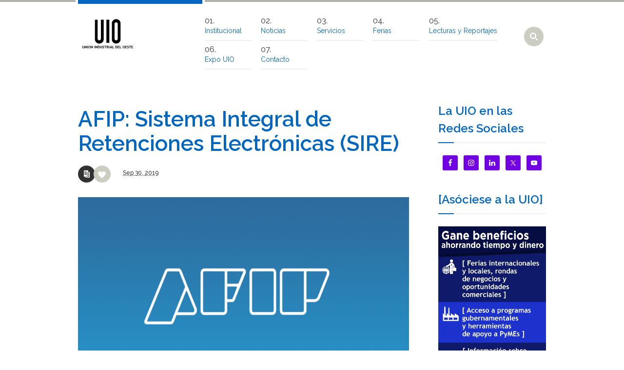

--- FILE ---
content_type: text/html; charset=UTF-8
request_url: https://uio.org.ar/afip-sistema-integral-de-retenciones-electronicas-sire/
body_size: 14236
content:
<!DOCTYPE html>
<!--[if IE 7]>
<html class="ie ie7" lang="es">
<![endif]-->
<!--[if IE 8]>
<html class="ie ie8" lang="es">
<![endif]-->
<!--[if !(IE 7) | !(IE 8)  ]><!-->
<html lang="es">
<!--<![endif]-->
<head>
<meta charset="UTF-8" />
<meta name="viewport" content="width=device-width, initial-scale=1, maximum-scale=1" />
<meta name="description" content="Otro sitio realizado con WordPress" />
<meta name="keywords" content="UIO &#8211;  Unión Industrial del Oeste" />
<title>AFIP: Sistema Integral de Retenciones Electrónicas (SIRE) | UIO &#8211;  Unión Industrial del Oeste</title>

<link rel="shortcut icon" href="https://uio.org.ar/wp-content/themes/industrial/img/favicon.ico" type="image/x-icon" />
<link rel="profile" href="https://gmpg.org/xfn/11" />
<link rel="pingback" href="https://uio.org.ar/xmlrpc.php" />

<meta name='robots' content='max-image-preview:large' />
<link rel="alternate" type="application/rss+xml" title="UIO -  Unión Industrial del Oeste &raquo; Feed" href="https://uio.org.ar/feed/" />
<link rel="alternate" type="application/rss+xml" title="UIO -  Unión Industrial del Oeste &raquo; Feed de los comentarios" href="https://uio.org.ar/comments/feed/" />
<link rel="alternate" title="oEmbed (JSON)" type="application/json+oembed" href="https://uio.org.ar/wp-json/oembed/1.0/embed?url=https%3A%2F%2Fuio.org.ar%2Fafip-sistema-integral-de-retenciones-electronicas-sire%2F" />
<link rel="alternate" title="oEmbed (XML)" type="text/xml+oembed" href="https://uio.org.ar/wp-json/oembed/1.0/embed?url=https%3A%2F%2Fuio.org.ar%2Fafip-sistema-integral-de-retenciones-electronicas-sire%2F&#038;format=xml" />
<style id='wp-img-auto-sizes-contain-inline-css' type='text/css'>
img:is([sizes=auto i],[sizes^="auto," i]){contain-intrinsic-size:3000px 1500px}
/*# sourceURL=wp-img-auto-sizes-contain-inline-css */
</style>
<style id='wp-emoji-styles-inline-css' type='text/css'>

	img.wp-smiley, img.emoji {
		display: inline !important;
		border: none !important;
		box-shadow: none !important;
		height: 1em !important;
		width: 1em !important;
		margin: 0 0.07em !important;
		vertical-align: -0.1em !important;
		background: none !important;
		padding: 0 !important;
	}
/*# sourceURL=wp-emoji-styles-inline-css */
</style>
<style id='wp-block-library-inline-css' type='text/css'>
:root{--wp-block-synced-color:#7a00df;--wp-block-synced-color--rgb:122,0,223;--wp-bound-block-color:var(--wp-block-synced-color);--wp-editor-canvas-background:#ddd;--wp-admin-theme-color:#007cba;--wp-admin-theme-color--rgb:0,124,186;--wp-admin-theme-color-darker-10:#006ba1;--wp-admin-theme-color-darker-10--rgb:0,107,160.5;--wp-admin-theme-color-darker-20:#005a87;--wp-admin-theme-color-darker-20--rgb:0,90,135;--wp-admin-border-width-focus:2px}@media (min-resolution:192dpi){:root{--wp-admin-border-width-focus:1.5px}}.wp-element-button{cursor:pointer}:root .has-very-light-gray-background-color{background-color:#eee}:root .has-very-dark-gray-background-color{background-color:#313131}:root .has-very-light-gray-color{color:#eee}:root .has-very-dark-gray-color{color:#313131}:root .has-vivid-green-cyan-to-vivid-cyan-blue-gradient-background{background:linear-gradient(135deg,#00d084,#0693e3)}:root .has-purple-crush-gradient-background{background:linear-gradient(135deg,#34e2e4,#4721fb 50%,#ab1dfe)}:root .has-hazy-dawn-gradient-background{background:linear-gradient(135deg,#faaca8,#dad0ec)}:root .has-subdued-olive-gradient-background{background:linear-gradient(135deg,#fafae1,#67a671)}:root .has-atomic-cream-gradient-background{background:linear-gradient(135deg,#fdd79a,#004a59)}:root .has-nightshade-gradient-background{background:linear-gradient(135deg,#330968,#31cdcf)}:root .has-midnight-gradient-background{background:linear-gradient(135deg,#020381,#2874fc)}:root{--wp--preset--font-size--normal:16px;--wp--preset--font-size--huge:42px}.has-regular-font-size{font-size:1em}.has-larger-font-size{font-size:2.625em}.has-normal-font-size{font-size:var(--wp--preset--font-size--normal)}.has-huge-font-size{font-size:var(--wp--preset--font-size--huge)}.has-text-align-center{text-align:center}.has-text-align-left{text-align:left}.has-text-align-right{text-align:right}.has-fit-text{white-space:nowrap!important}#end-resizable-editor-section{display:none}.aligncenter{clear:both}.items-justified-left{justify-content:flex-start}.items-justified-center{justify-content:center}.items-justified-right{justify-content:flex-end}.items-justified-space-between{justify-content:space-between}.screen-reader-text{border:0;clip-path:inset(50%);height:1px;margin:-1px;overflow:hidden;padding:0;position:absolute;width:1px;word-wrap:normal!important}.screen-reader-text:focus{background-color:#ddd;clip-path:none;color:#444;display:block;font-size:1em;height:auto;left:5px;line-height:normal;padding:15px 23px 14px;text-decoration:none;top:5px;width:auto;z-index:100000}html :where(.has-border-color){border-style:solid}html :where([style*=border-top-color]){border-top-style:solid}html :where([style*=border-right-color]){border-right-style:solid}html :where([style*=border-bottom-color]){border-bottom-style:solid}html :where([style*=border-left-color]){border-left-style:solid}html :where([style*=border-width]){border-style:solid}html :where([style*=border-top-width]){border-top-style:solid}html :where([style*=border-right-width]){border-right-style:solid}html :where([style*=border-bottom-width]){border-bottom-style:solid}html :where([style*=border-left-width]){border-left-style:solid}html :where(img[class*=wp-image-]){height:auto;max-width:100%}:where(figure){margin:0 0 1em}html :where(.is-position-sticky){--wp-admin--admin-bar--position-offset:var(--wp-admin--admin-bar--height,0px)}@media screen and (max-width:600px){html :where(.is-position-sticky){--wp-admin--admin-bar--position-offset:0px}}

/*# sourceURL=wp-block-library-inline-css */
</style><style id='wp-block-image-inline-css' type='text/css'>
.wp-block-image>a,.wp-block-image>figure>a{display:inline-block}.wp-block-image img{box-sizing:border-box;height:auto;max-width:100%;vertical-align:bottom}@media not (prefers-reduced-motion){.wp-block-image img.hide{visibility:hidden}.wp-block-image img.show{animation:show-content-image .4s}}.wp-block-image[style*=border-radius] img,.wp-block-image[style*=border-radius]>a{border-radius:inherit}.wp-block-image.has-custom-border img{box-sizing:border-box}.wp-block-image.aligncenter{text-align:center}.wp-block-image.alignfull>a,.wp-block-image.alignwide>a{width:100%}.wp-block-image.alignfull img,.wp-block-image.alignwide img{height:auto;width:100%}.wp-block-image .aligncenter,.wp-block-image .alignleft,.wp-block-image .alignright,.wp-block-image.aligncenter,.wp-block-image.alignleft,.wp-block-image.alignright{display:table}.wp-block-image .aligncenter>figcaption,.wp-block-image .alignleft>figcaption,.wp-block-image .alignright>figcaption,.wp-block-image.aligncenter>figcaption,.wp-block-image.alignleft>figcaption,.wp-block-image.alignright>figcaption{caption-side:bottom;display:table-caption}.wp-block-image .alignleft{float:left;margin:.5em 1em .5em 0}.wp-block-image .alignright{float:right;margin:.5em 0 .5em 1em}.wp-block-image .aligncenter{margin-left:auto;margin-right:auto}.wp-block-image :where(figcaption){margin-bottom:1em;margin-top:.5em}.wp-block-image.is-style-circle-mask img{border-radius:9999px}@supports ((-webkit-mask-image:none) or (mask-image:none)) or (-webkit-mask-image:none){.wp-block-image.is-style-circle-mask img{border-radius:0;-webkit-mask-image:url('data:image/svg+xml;utf8,<svg viewBox="0 0 100 100" xmlns="http://www.w3.org/2000/svg"><circle cx="50" cy="50" r="50"/></svg>');mask-image:url('data:image/svg+xml;utf8,<svg viewBox="0 0 100 100" xmlns="http://www.w3.org/2000/svg"><circle cx="50" cy="50" r="50"/></svg>');mask-mode:alpha;-webkit-mask-position:center;mask-position:center;-webkit-mask-repeat:no-repeat;mask-repeat:no-repeat;-webkit-mask-size:contain;mask-size:contain}}:root :where(.wp-block-image.is-style-rounded img,.wp-block-image .is-style-rounded img){border-radius:9999px}.wp-block-image figure{margin:0}.wp-lightbox-container{display:flex;flex-direction:column;position:relative}.wp-lightbox-container img{cursor:zoom-in}.wp-lightbox-container img:hover+button{opacity:1}.wp-lightbox-container button{align-items:center;backdrop-filter:blur(16px) saturate(180%);background-color:#5a5a5a40;border:none;border-radius:4px;cursor:zoom-in;display:flex;height:20px;justify-content:center;opacity:0;padding:0;position:absolute;right:16px;text-align:center;top:16px;width:20px;z-index:100}@media not (prefers-reduced-motion){.wp-lightbox-container button{transition:opacity .2s ease}}.wp-lightbox-container button:focus-visible{outline:3px auto #5a5a5a40;outline:3px auto -webkit-focus-ring-color;outline-offset:3px}.wp-lightbox-container button:hover{cursor:pointer;opacity:1}.wp-lightbox-container button:focus{opacity:1}.wp-lightbox-container button:focus,.wp-lightbox-container button:hover,.wp-lightbox-container button:not(:hover):not(:active):not(.has-background){background-color:#5a5a5a40;border:none}.wp-lightbox-overlay{box-sizing:border-box;cursor:zoom-out;height:100vh;left:0;overflow:hidden;position:fixed;top:0;visibility:hidden;width:100%;z-index:100000}.wp-lightbox-overlay .close-button{align-items:center;cursor:pointer;display:flex;justify-content:center;min-height:40px;min-width:40px;padding:0;position:absolute;right:calc(env(safe-area-inset-right) + 16px);top:calc(env(safe-area-inset-top) + 16px);z-index:5000000}.wp-lightbox-overlay .close-button:focus,.wp-lightbox-overlay .close-button:hover,.wp-lightbox-overlay .close-button:not(:hover):not(:active):not(.has-background){background:none;border:none}.wp-lightbox-overlay .lightbox-image-container{height:var(--wp--lightbox-container-height);left:50%;overflow:hidden;position:absolute;top:50%;transform:translate(-50%,-50%);transform-origin:top left;width:var(--wp--lightbox-container-width);z-index:9999999999}.wp-lightbox-overlay .wp-block-image{align-items:center;box-sizing:border-box;display:flex;height:100%;justify-content:center;margin:0;position:relative;transform-origin:0 0;width:100%;z-index:3000000}.wp-lightbox-overlay .wp-block-image img{height:var(--wp--lightbox-image-height);min-height:var(--wp--lightbox-image-height);min-width:var(--wp--lightbox-image-width);width:var(--wp--lightbox-image-width)}.wp-lightbox-overlay .wp-block-image figcaption{display:none}.wp-lightbox-overlay button{background:none;border:none}.wp-lightbox-overlay .scrim{background-color:#fff;height:100%;opacity:.9;position:absolute;width:100%;z-index:2000000}.wp-lightbox-overlay.active{visibility:visible}@media not (prefers-reduced-motion){.wp-lightbox-overlay.active{animation:turn-on-visibility .25s both}.wp-lightbox-overlay.active img{animation:turn-on-visibility .35s both}.wp-lightbox-overlay.show-closing-animation:not(.active){animation:turn-off-visibility .35s both}.wp-lightbox-overlay.show-closing-animation:not(.active) img{animation:turn-off-visibility .25s both}.wp-lightbox-overlay.zoom.active{animation:none;opacity:1;visibility:visible}.wp-lightbox-overlay.zoom.active .lightbox-image-container{animation:lightbox-zoom-in .4s}.wp-lightbox-overlay.zoom.active .lightbox-image-container img{animation:none}.wp-lightbox-overlay.zoom.active .scrim{animation:turn-on-visibility .4s forwards}.wp-lightbox-overlay.zoom.show-closing-animation:not(.active){animation:none}.wp-lightbox-overlay.zoom.show-closing-animation:not(.active) .lightbox-image-container{animation:lightbox-zoom-out .4s}.wp-lightbox-overlay.zoom.show-closing-animation:not(.active) .lightbox-image-container img{animation:none}.wp-lightbox-overlay.zoom.show-closing-animation:not(.active) .scrim{animation:turn-off-visibility .4s forwards}}@keyframes show-content-image{0%{visibility:hidden}99%{visibility:hidden}to{visibility:visible}}@keyframes turn-on-visibility{0%{opacity:0}to{opacity:1}}@keyframes turn-off-visibility{0%{opacity:1;visibility:visible}99%{opacity:0;visibility:visible}to{opacity:0;visibility:hidden}}@keyframes lightbox-zoom-in{0%{transform:translate(calc((-100vw + var(--wp--lightbox-scrollbar-width))/2 + var(--wp--lightbox-initial-left-position)),calc(-50vh + var(--wp--lightbox-initial-top-position))) scale(var(--wp--lightbox-scale))}to{transform:translate(-50%,-50%) scale(1)}}@keyframes lightbox-zoom-out{0%{transform:translate(-50%,-50%) scale(1);visibility:visible}99%{visibility:visible}to{transform:translate(calc((-100vw + var(--wp--lightbox-scrollbar-width))/2 + var(--wp--lightbox-initial-left-position)),calc(-50vh + var(--wp--lightbox-initial-top-position))) scale(var(--wp--lightbox-scale));visibility:hidden}}
/*# sourceURL=https://uio.org.ar/wp-includes/blocks/image/style.min.css */
</style>
<style id='wp-block-paragraph-inline-css' type='text/css'>
.is-small-text{font-size:.875em}.is-regular-text{font-size:1em}.is-large-text{font-size:2.25em}.is-larger-text{font-size:3em}.has-drop-cap:not(:focus):first-letter{float:left;font-size:8.4em;font-style:normal;font-weight:100;line-height:.68;margin:.05em .1em 0 0;text-transform:uppercase}body.rtl .has-drop-cap:not(:focus):first-letter{float:none;margin-left:.1em}p.has-drop-cap.has-background{overflow:hidden}:root :where(p.has-background){padding:1.25em 2.375em}:where(p.has-text-color:not(.has-link-color)) a{color:inherit}p.has-text-align-left[style*="writing-mode:vertical-lr"],p.has-text-align-right[style*="writing-mode:vertical-rl"]{rotate:180deg}
/*# sourceURL=https://uio.org.ar/wp-includes/blocks/paragraph/style.min.css */
</style>
<style id='global-styles-inline-css' type='text/css'>
:root{--wp--preset--aspect-ratio--square: 1;--wp--preset--aspect-ratio--4-3: 4/3;--wp--preset--aspect-ratio--3-4: 3/4;--wp--preset--aspect-ratio--3-2: 3/2;--wp--preset--aspect-ratio--2-3: 2/3;--wp--preset--aspect-ratio--16-9: 16/9;--wp--preset--aspect-ratio--9-16: 9/16;--wp--preset--color--black: #000000;--wp--preset--color--cyan-bluish-gray: #abb8c3;--wp--preset--color--white: #ffffff;--wp--preset--color--pale-pink: #f78da7;--wp--preset--color--vivid-red: #cf2e2e;--wp--preset--color--luminous-vivid-orange: #ff6900;--wp--preset--color--luminous-vivid-amber: #fcb900;--wp--preset--color--light-green-cyan: #7bdcb5;--wp--preset--color--vivid-green-cyan: #00d084;--wp--preset--color--pale-cyan-blue: #8ed1fc;--wp--preset--color--vivid-cyan-blue: #0693e3;--wp--preset--color--vivid-purple: #9b51e0;--wp--preset--gradient--vivid-cyan-blue-to-vivid-purple: linear-gradient(135deg,rgb(6,147,227) 0%,rgb(155,81,224) 100%);--wp--preset--gradient--light-green-cyan-to-vivid-green-cyan: linear-gradient(135deg,rgb(122,220,180) 0%,rgb(0,208,130) 100%);--wp--preset--gradient--luminous-vivid-amber-to-luminous-vivid-orange: linear-gradient(135deg,rgb(252,185,0) 0%,rgb(255,105,0) 100%);--wp--preset--gradient--luminous-vivid-orange-to-vivid-red: linear-gradient(135deg,rgb(255,105,0) 0%,rgb(207,46,46) 100%);--wp--preset--gradient--very-light-gray-to-cyan-bluish-gray: linear-gradient(135deg,rgb(238,238,238) 0%,rgb(169,184,195) 100%);--wp--preset--gradient--cool-to-warm-spectrum: linear-gradient(135deg,rgb(74,234,220) 0%,rgb(151,120,209) 20%,rgb(207,42,186) 40%,rgb(238,44,130) 60%,rgb(251,105,98) 80%,rgb(254,248,76) 100%);--wp--preset--gradient--blush-light-purple: linear-gradient(135deg,rgb(255,206,236) 0%,rgb(152,150,240) 100%);--wp--preset--gradient--blush-bordeaux: linear-gradient(135deg,rgb(254,205,165) 0%,rgb(254,45,45) 50%,rgb(107,0,62) 100%);--wp--preset--gradient--luminous-dusk: linear-gradient(135deg,rgb(255,203,112) 0%,rgb(199,81,192) 50%,rgb(65,88,208) 100%);--wp--preset--gradient--pale-ocean: linear-gradient(135deg,rgb(255,245,203) 0%,rgb(182,227,212) 50%,rgb(51,167,181) 100%);--wp--preset--gradient--electric-grass: linear-gradient(135deg,rgb(202,248,128) 0%,rgb(113,206,126) 100%);--wp--preset--gradient--midnight: linear-gradient(135deg,rgb(2,3,129) 0%,rgb(40,116,252) 100%);--wp--preset--font-size--small: 13px;--wp--preset--font-size--medium: 20px;--wp--preset--font-size--large: 36px;--wp--preset--font-size--x-large: 42px;--wp--preset--spacing--20: 0.44rem;--wp--preset--spacing--30: 0.67rem;--wp--preset--spacing--40: 1rem;--wp--preset--spacing--50: 1.5rem;--wp--preset--spacing--60: 2.25rem;--wp--preset--spacing--70: 3.38rem;--wp--preset--spacing--80: 5.06rem;--wp--preset--shadow--natural: 6px 6px 9px rgba(0, 0, 0, 0.2);--wp--preset--shadow--deep: 12px 12px 50px rgba(0, 0, 0, 0.4);--wp--preset--shadow--sharp: 6px 6px 0px rgba(0, 0, 0, 0.2);--wp--preset--shadow--outlined: 6px 6px 0px -3px rgb(255, 255, 255), 6px 6px rgb(0, 0, 0);--wp--preset--shadow--crisp: 6px 6px 0px rgb(0, 0, 0);}:where(.is-layout-flex){gap: 0.5em;}:where(.is-layout-grid){gap: 0.5em;}body .is-layout-flex{display: flex;}.is-layout-flex{flex-wrap: wrap;align-items: center;}.is-layout-flex > :is(*, div){margin: 0;}body .is-layout-grid{display: grid;}.is-layout-grid > :is(*, div){margin: 0;}:where(.wp-block-columns.is-layout-flex){gap: 2em;}:where(.wp-block-columns.is-layout-grid){gap: 2em;}:where(.wp-block-post-template.is-layout-flex){gap: 1.25em;}:where(.wp-block-post-template.is-layout-grid){gap: 1.25em;}.has-black-color{color: var(--wp--preset--color--black) !important;}.has-cyan-bluish-gray-color{color: var(--wp--preset--color--cyan-bluish-gray) !important;}.has-white-color{color: var(--wp--preset--color--white) !important;}.has-pale-pink-color{color: var(--wp--preset--color--pale-pink) !important;}.has-vivid-red-color{color: var(--wp--preset--color--vivid-red) !important;}.has-luminous-vivid-orange-color{color: var(--wp--preset--color--luminous-vivid-orange) !important;}.has-luminous-vivid-amber-color{color: var(--wp--preset--color--luminous-vivid-amber) !important;}.has-light-green-cyan-color{color: var(--wp--preset--color--light-green-cyan) !important;}.has-vivid-green-cyan-color{color: var(--wp--preset--color--vivid-green-cyan) !important;}.has-pale-cyan-blue-color{color: var(--wp--preset--color--pale-cyan-blue) !important;}.has-vivid-cyan-blue-color{color: var(--wp--preset--color--vivid-cyan-blue) !important;}.has-vivid-purple-color{color: var(--wp--preset--color--vivid-purple) !important;}.has-black-background-color{background-color: var(--wp--preset--color--black) !important;}.has-cyan-bluish-gray-background-color{background-color: var(--wp--preset--color--cyan-bluish-gray) !important;}.has-white-background-color{background-color: var(--wp--preset--color--white) !important;}.has-pale-pink-background-color{background-color: var(--wp--preset--color--pale-pink) !important;}.has-vivid-red-background-color{background-color: var(--wp--preset--color--vivid-red) !important;}.has-luminous-vivid-orange-background-color{background-color: var(--wp--preset--color--luminous-vivid-orange) !important;}.has-luminous-vivid-amber-background-color{background-color: var(--wp--preset--color--luminous-vivid-amber) !important;}.has-light-green-cyan-background-color{background-color: var(--wp--preset--color--light-green-cyan) !important;}.has-vivid-green-cyan-background-color{background-color: var(--wp--preset--color--vivid-green-cyan) !important;}.has-pale-cyan-blue-background-color{background-color: var(--wp--preset--color--pale-cyan-blue) !important;}.has-vivid-cyan-blue-background-color{background-color: var(--wp--preset--color--vivid-cyan-blue) !important;}.has-vivid-purple-background-color{background-color: var(--wp--preset--color--vivid-purple) !important;}.has-black-border-color{border-color: var(--wp--preset--color--black) !important;}.has-cyan-bluish-gray-border-color{border-color: var(--wp--preset--color--cyan-bluish-gray) !important;}.has-white-border-color{border-color: var(--wp--preset--color--white) !important;}.has-pale-pink-border-color{border-color: var(--wp--preset--color--pale-pink) !important;}.has-vivid-red-border-color{border-color: var(--wp--preset--color--vivid-red) !important;}.has-luminous-vivid-orange-border-color{border-color: var(--wp--preset--color--luminous-vivid-orange) !important;}.has-luminous-vivid-amber-border-color{border-color: var(--wp--preset--color--luminous-vivid-amber) !important;}.has-light-green-cyan-border-color{border-color: var(--wp--preset--color--light-green-cyan) !important;}.has-vivid-green-cyan-border-color{border-color: var(--wp--preset--color--vivid-green-cyan) !important;}.has-pale-cyan-blue-border-color{border-color: var(--wp--preset--color--pale-cyan-blue) !important;}.has-vivid-cyan-blue-border-color{border-color: var(--wp--preset--color--vivid-cyan-blue) !important;}.has-vivid-purple-border-color{border-color: var(--wp--preset--color--vivid-purple) !important;}.has-vivid-cyan-blue-to-vivid-purple-gradient-background{background: var(--wp--preset--gradient--vivid-cyan-blue-to-vivid-purple) !important;}.has-light-green-cyan-to-vivid-green-cyan-gradient-background{background: var(--wp--preset--gradient--light-green-cyan-to-vivid-green-cyan) !important;}.has-luminous-vivid-amber-to-luminous-vivid-orange-gradient-background{background: var(--wp--preset--gradient--luminous-vivid-amber-to-luminous-vivid-orange) !important;}.has-luminous-vivid-orange-to-vivid-red-gradient-background{background: var(--wp--preset--gradient--luminous-vivid-orange-to-vivid-red) !important;}.has-very-light-gray-to-cyan-bluish-gray-gradient-background{background: var(--wp--preset--gradient--very-light-gray-to-cyan-bluish-gray) !important;}.has-cool-to-warm-spectrum-gradient-background{background: var(--wp--preset--gradient--cool-to-warm-spectrum) !important;}.has-blush-light-purple-gradient-background{background: var(--wp--preset--gradient--blush-light-purple) !important;}.has-blush-bordeaux-gradient-background{background: var(--wp--preset--gradient--blush-bordeaux) !important;}.has-luminous-dusk-gradient-background{background: var(--wp--preset--gradient--luminous-dusk) !important;}.has-pale-ocean-gradient-background{background: var(--wp--preset--gradient--pale-ocean) !important;}.has-electric-grass-gradient-background{background: var(--wp--preset--gradient--electric-grass) !important;}.has-midnight-gradient-background{background: var(--wp--preset--gradient--midnight) !important;}.has-small-font-size{font-size: var(--wp--preset--font-size--small) !important;}.has-medium-font-size{font-size: var(--wp--preset--font-size--medium) !important;}.has-large-font-size{font-size: var(--wp--preset--font-size--large) !important;}.has-x-large-font-size{font-size: var(--wp--preset--font-size--x-large) !important;}
/*# sourceURL=global-styles-inline-css */
</style>

<style id='classic-theme-styles-inline-css' type='text/css'>
/*! This file is auto-generated */
.wp-block-button__link{color:#fff;background-color:#32373c;border-radius:9999px;box-shadow:none;text-decoration:none;padding:calc(.667em + 2px) calc(1.333em + 2px);font-size:1.125em}.wp-block-file__button{background:#32373c;color:#fff;text-decoration:none}
/*# sourceURL=/wp-includes/css/classic-themes.min.css */
</style>
<link rel='stylesheet' id='contact-form-7-css' href='https://uio.org.ar/wp-content/plugins/contact-form-7/includes/css/styles.css?ver=6.1.4' type='text/css' media='all' />
<link rel='stylesheet' id='simple-social-icons-font-css' href='https://uio.org.ar/wp-content/plugins/simple-social-icons/css/style.css?ver=4.0.0' type='text/css' media='all' />
<link rel='stylesheet' id='theme-style-css' href='https://uio.org.ar/wp-content/themes/industrial/style.css?ver=1.0.0' type='text/css' media='screen' />
<link rel='stylesheet' id='theme-fonts-css' href='https://uio.org.ar/wp-content/themes/industrial/css/fonts.php?ver=1.0.0' type='text/css' media='screen' />
<link rel='stylesheet' id='theme-adapt-css' href='https://uio.org.ar/wp-content/themes/industrial/css/adaptive.css?ver=1.0.0' type='text/css' media='screen' />
<link rel='stylesheet' id='theme-retina-css' href='https://uio.org.ar/wp-content/themes/industrial/css/retina.css?ver=1.0.0' type='text/css' media='screen' />
<link rel='stylesheet' id='jackbox-css' href='https://uio.org.ar/wp-content/themes/industrial/css/jackbox.css?ver=1.0.0' type='text/css' media='screen' />
<link rel='stylesheet' id='jPlayer-css' href='https://uio.org.ar/wp-content/themes/industrial/css/jquery.jPlayer.css?ver=2.1.0' type='text/css' media='screen' />
<link rel='stylesheet' id='isotope-css' href='https://uio.org.ar/wp-content/themes/industrial/css/jquery.isotope.css?ver=1.5.19' type='text/css' media='screen' />
<link rel='stylesheet' id='cmsms-google-font-1-css' href='https://fonts.googleapis.com/css?family=Raleway%3A200%2C400%2C500%2C600%2C700&#038;ver=6.9' type='text/css' media='all' />
<script type="text/javascript" src="https://uio.org.ar/wp-content/themes/industrial/js/modernizr.custom.all.min.js?ver=2.5.2" id="modernizr-js"></script>
<script type="text/javascript" src="https://uio.org.ar/wp-content/themes/industrial/js/respond.min.js?ver=1.1.0" id="respond-js"></script>
<script type="text/javascript" src="https://uio.org.ar/wp-includes/js/jquery/jquery.min.js?ver=3.7.1" id="jquery-core-js"></script>
<script type="text/javascript" src="https://uio.org.ar/wp-includes/js/jquery/jquery-migrate.min.js?ver=3.4.1" id="jquery-migrate-js"></script>
<script type="text/javascript" src="https://uio.org.ar/wp-content/plugins/revslider/public/assets/js/rbtools.min.js?ver=6.5.18" async id="tp-tools-js"></script>
<script type="text/javascript" src="https://uio.org.ar/wp-content/plugins/revslider/public/assets/js/rs6.min.js?ver=6.5.25" async id="revmin-js"></script>
<link rel="https://api.w.org/" href="https://uio.org.ar/wp-json/" /><link rel="alternate" title="JSON" type="application/json" href="https://uio.org.ar/wp-json/wp/v2/posts/3438" /><link rel="EditURI" type="application/rsd+xml" title="RSD" href="https://uio.org.ar/xmlrpc.php?rsd" />
<meta name="generator" content="WordPress 6.9" />
<link rel="canonical" href="https://uio.org.ar/afip-sistema-integral-de-retenciones-electronicas-sire/" />
<link rel='shortlink' href='https://uio.org.ar/?p=3438' />
<script type="text/javascript">var templateURL = "https://uio.org.ar/wp-content/themes/industrial";</script><style type="text/css">body { background-color : #ffffff; background-image : url(); background-position : top center; background-repeat : no-repeat; background-attachment : fixed; }#middle.cmsms_middle_margin { margin-top : 180px; } #header > .header_inner { height : 180px; } #header.fixed_header + * { margin-top : 180px; } #header > .header_inner > a.logo { top : 35px; left : 0px; } .header_inner:after { width : 255px; } #header > .header_inner > a.logo > img { width : 120px; height : 70px; } #header nav { top : 25px; left : 255px; } #header .social_icons { top : 50px; left : 255px; } #header .search_line { top : 90px; left : 255px; } .header_html { top : 15px; right : 0px; } #header.fixed_header > .header_inner { height : 120px; } #header.fixed_header > .header_inner > a.logo { top : 5px; } #header.fixed_header nav { top : -5px; } #header.fixed_header .social_icons { top : 20px; } #header.fixed_header .search_line { top : 60px; } @media only screen and (max-width : 1024px) { .cmsms_responsive #middle.cmsms_middle_margin { margin-top : 0px; } .cmsms_responsive .header_inner:after { margin-left : 5%; } .cmsms_responsive #header nav { top : auto; left : auto; } .cmsms_responsive #header > .header_inner > a.logo { top : auto; left : auto; } .cmsms_responsive #header > .header_inner { height : auto; } } @media only screen and (max-width : 767px) { .cmsms_responsive #header .search_line, .cmsms_responsive #header .social_icons { top : auto; left : auto; } } @media only screen and (max-width : 450px) { .cmsms_responsive .header_html { top : auto; } .cmsms_responsive #header > .header_inner > a.logo { width : 90%; height : auto; } .cmsms_responsive #header > .header_inner > a.logo > img { margin : 0 auto; } .cmsms_responsive .header_inner:after { width : 90%; } } </style><meta name="generator" content="Powered by Slider Revolution 6.5.25 - responsive, Mobile-Friendly Slider Plugin for WordPress with comfortable drag and drop interface." />
<link rel="icon" href="https://uio.org.ar/wp-content/uploads/2016/01/cropped-logo_png-1-32x32.png" sizes="32x32" />
<link rel="icon" href="https://uio.org.ar/wp-content/uploads/2016/01/cropped-logo_png-1-192x192.png" sizes="192x192" />
<link rel="apple-touch-icon" href="https://uio.org.ar/wp-content/uploads/2016/01/cropped-logo_png-1-180x180.png" />
<meta name="msapplication-TileImage" content="https://uio.org.ar/wp-content/uploads/2016/01/cropped-logo_png-1-270x270.png" />
<script>function setREVStartSize(e){
			//window.requestAnimationFrame(function() {
				window.RSIW = window.RSIW===undefined ? window.innerWidth : window.RSIW;
				window.RSIH = window.RSIH===undefined ? window.innerHeight : window.RSIH;
				try {
					var pw = document.getElementById(e.c).parentNode.offsetWidth,
						newh;
					pw = pw===0 || isNaN(pw) || (e.l=="fullwidth" || e.layout=="fullwidth") ? window.RSIW : pw;
					e.tabw = e.tabw===undefined ? 0 : parseInt(e.tabw);
					e.thumbw = e.thumbw===undefined ? 0 : parseInt(e.thumbw);
					e.tabh = e.tabh===undefined ? 0 : parseInt(e.tabh);
					e.thumbh = e.thumbh===undefined ? 0 : parseInt(e.thumbh);
					e.tabhide = e.tabhide===undefined ? 0 : parseInt(e.tabhide);
					e.thumbhide = e.thumbhide===undefined ? 0 : parseInt(e.thumbhide);
					e.mh = e.mh===undefined || e.mh=="" || e.mh==="auto" ? 0 : parseInt(e.mh,0);
					if(e.layout==="fullscreen" || e.l==="fullscreen")
						newh = Math.max(e.mh,window.RSIH);
					else{
						e.gw = Array.isArray(e.gw) ? e.gw : [e.gw];
						for (var i in e.rl) if (e.gw[i]===undefined || e.gw[i]===0) e.gw[i] = e.gw[i-1];
						e.gh = e.el===undefined || e.el==="" || (Array.isArray(e.el) && e.el.length==0)? e.gh : e.el;
						e.gh = Array.isArray(e.gh) ? e.gh : [e.gh];
						for (var i in e.rl) if (e.gh[i]===undefined || e.gh[i]===0) e.gh[i] = e.gh[i-1];
											
						var nl = new Array(e.rl.length),
							ix = 0,
							sl;
						e.tabw = e.tabhide>=pw ? 0 : e.tabw;
						e.thumbw = e.thumbhide>=pw ? 0 : e.thumbw;
						e.tabh = e.tabhide>=pw ? 0 : e.tabh;
						e.thumbh = e.thumbhide>=pw ? 0 : e.thumbh;
						for (var i in e.rl) nl[i] = e.rl[i]<window.RSIW ? 0 : e.rl[i];
						sl = nl[0];
						for (var i in nl) if (sl>nl[i] && nl[i]>0) { sl = nl[i]; ix=i;}
						var m = pw>(e.gw[ix]+e.tabw+e.thumbw) ? 1 : (pw-(e.tabw+e.thumbw)) / (e.gw[ix]);
						newh =  (e.gh[ix] * m) + (e.tabh + e.thumbh);
					}
					var el = document.getElementById(e.c);
					if (el!==null && el) el.style.height = newh+"px";
					el = document.getElementById(e.c+"_wrapper");
					if (el!==null && el) {
						el.style.height = newh+"px";
						el.style.display = "block";
					}
				} catch(e){
					console.log("Failure at Presize of Slider:" + e)
				}
			//});
		  };</script>
<link rel='stylesheet' id='rs-plugin-settings-css' href='https://uio.org.ar/wp-content/plugins/revslider/public/assets/css/rs6.css?ver=6.5.25' type='text/css' media='all' />
<style id='rs-plugin-settings-inline-css' type='text/css'>
.tp-caption a{color:#ff7302;text-shadow:none;-webkit-transition:all 0.2s ease-out;-moz-transition:all 0.2s ease-out;-o-transition:all 0.2s ease-out;-ms-transition:all 0.2s ease-out}.tp-caption a:hover{color:#ffa902}
/*# sourceURL=rs-plugin-settings-inline-css */
</style>
</head><!-- Global site tag (gtag.js) - Google Analytics -->
<script async src="https://www.googletagmanager.com/gtag/js?id=G-S3WHNYEWBD"></script>
<script>
  window.dataLayer = window.dataLayer || [];
  function gtag(){dataLayer.push(arguments);}
  gtag('js', new Date());

  gtag('config', 'G-S3WHNYEWBD');
</script>
<body data-rsssl=1 class="wp-singular post-template-default single single-post postid-3438 single-format-standard wp-theme-industrial">

<!-- _________________________ Start Page _________________________ -->
<section id="page" class="cmsms_responsive hfeed site">
	<a href="#" id="slide_top"></a>
<!-- _________________________ Start Container _________________________ -->
<div class="container set_fixed">
	
<!-- _________________________ Start Header _________________________ -->
<header class="
	 header_position" id="header">
	<div class="header_inner">
		<a href="https://uio.org.ar/" title="UIO -  Unión Industrial del Oeste" class="logo">
	<img src="https://uio.org.ar/wp-content/uploads/2016/01/logo_general.jpg" alt="UIO -  Unión Industrial del Oeste" /></a>
<a class="search_but" href="javascript:void(0);"></a><a class="responsive_nav" href="javascript:void(0);"></a>		<!-- _________________________ Start Navigation _________________________ -->
		<nav role="navigation" class=" nav_numbering">
			<ul id="navigation" class="navigation"><li id="menu-item-133" class="menu-item menu-item-type-custom menu-item-object-custom menu-item-home menu-item-has-children menu-item-133"><a href="https://uio.org.ar/#/"><span>Institucional</span></a>
<ul class="sub-menu">
	<li id="menu-item-64" class="menu-item menu-item-type-post_type menu-item-object-page menu-item-64"><a href="https://uio.org.ar/nuestra-institucion/"><span>Nuestra Institucion</span></a></li>
	<li id="menu-item-60" class="menu-item menu-item-type-post_type menu-item-object-page menu-item-60"><a href="https://uio.org.ar/comision-directiva/"><span>Comisión Directiva</span></a></li>
	<li id="menu-item-280" class="menu-item menu-item-type-post_type menu-item-object-page menu-item-280"><a href="https://uio.org.ar/asociados-de-la-uio/"><span>Socios de la UIO</span></a></li>
	<li id="menu-item-65" class="menu-item menu-item-type-post_type menu-item-object-page menu-item-65"><a href="https://uio.org.ar/parque-industrial/"><span>Parque Industrial</span></a></li>
	<li id="menu-item-567" class="menu-item menu-item-type-post_type menu-item-object-page menu-item-567"><a href="https://uio.org.ar/memorias-y-balances-2/"><span>Memorias y Balances</span></a></li>
</ul>
</li>
<li id="menu-item-213" class="menu-item menu-item-type-post_type menu-item-object-page current_page_parent menu-item-213"><a href="https://uio.org.ar/noticias/"><span>Noticias</span></a></li>
<li id="menu-item-588" class="menu-item menu-item-type-post_type menu-item-object-page menu-item-588"><a href="https://uio.org.ar/servicios/"><span>Servicios</span></a></li>
<li id="menu-item-674" class="menu-item menu-item-type-custom menu-item-object-custom menu-item-674"><a target="_blank" href="http://www.exportar.org.ar/calendario.php"><span>Ferias</span></a></li>
<li id="menu-item-6057" class="menu-item menu-item-type-taxonomy menu-item-object-category menu-item-6057"><a href="https://uio.org.ar/category/lecturas-y-reportajes/"><span>Lecturas y Reportajes</span></a></li>
<li id="menu-item-218" class="menu-item menu-item-type-post_type menu-item-object-page menu-item-218"><a href="https://uio.org.ar/expo-uio/"><span>Expo UIO</span></a></li>
<li id="menu-item-211" class="menu-item menu-item-type-post_type menu-item-object-page menu-item-211"><a href="https://uio.org.ar/contacto/"><span>Contacto</span></a></li>
</ul>		</nav>
		
<div class="search_line">
	<form method="get" action="https://uio.org.ar">
		<p>
			<input name="s" id="error_search" placeholder="enter keywords" value="" type="text">
			<input value="" type="submit">
		</p>
	</form>
</div>
		<div class="cl"></div>
		<!-- _________________________ Finish Navigation _________________________ -->
	</div>
</header>
<!-- _________________________ Finish Header _________________________ -->


<!-- _________________________ Start Middle _________________________ -->
<section id="middle" class=" cmsms_middle_margin">

<div class="content_wrap r_sidebar">

<!--_________________________ Start Content _________________________ -->
<section id="content" role="main">
	<div class="entry">
		<section class="blog opened-article">

<!--_________________________ Start Standard Article _________________________ -->
<article id="post-3438" class="post-3438 post type-post status-publish format-standard hentry category-sin-categoria">
	<header class="entry-header">
		<h1 class="entry-title">AFIP: Sistema Integral de Retenciones Electrónicas (SIRE)</h1>		<span class="cmsms_post_format_img"></span>
		<div class="cmsms_like"><a href="#" onclick="cmsmsLike(3438); return false;" id="cmsmsLike-3438" class="cmsmsLike"><span>0</span></a></div>
		<abbr class="published" title="septiembre 30, 2019"><span class="cmsms_page_month">Sep&nbsp;</span><span class="cmsms_page_day">30, </span><span class="cmsms_page_year">2019</span></abbr>
	</header>
		<footer class="entry-meta">
		<div class="entry-content">

<figure class="wp-block-image"><img fetchpriority="high" decoding="async" width="800" height="450" src="https://uio.org.ar/wp-content/uploads/2019/09/logo-afip-uio.png" alt="" class="wp-image-3439" srcset="https://uio.org.ar/wp-content/uploads/2019/09/logo-afip-uio.png 800w, https://uio.org.ar/wp-content/uploads/2019/09/logo-afip-uio-300x169.png 300w, https://uio.org.ar/wp-content/uploads/2019/09/logo-afip-uio-768x432.png 768w" sizes="(max-width: 800px) 100vw, 800px" /></figure>



<p>Los certificados de retención y/o percepción deberán emitirse a través del sitio “web” de AFIP a fin que los mismos se encuentren a disposición de los sujetos pasibles.</p>



<span id="more-3438"></span>



<p>>> <a rel="noreferrer noopener" aria-label="Más Información (abre en una nueva pestaña)" href="https://uio.org.ar/wp-content/uploads/2019/09/Administración-Federal-de-Ingresos-Públicos-Resolución-General-4595-2019-Sistema-Integral-de-Retenciones-Electrónicas-SIRE-.pdf" target="_blank"><strong>Más Información</strong></a> &#8211; <a rel="noreferrer noopener" aria-label="Anexo (abre en una nueva pestaña)" href="https://uio.org.ar/wp-content/uploads/2019/09/Administración-Federal-de-Ingresos-Públicos-Resolución-General-4595-2019-Sistema-Integral-de-Retenciones-Electrónicas-SIRE-Anexo-1.pdf" target="_blank"><strong>Anexo</strong></a></p>
	<div class="cmsms_cc">

		</div>
			</div>
	</footer>
</article>
<!--_________________________ Finish Standard Article _________________________ -->

<aside class="project_navi">
	<a href="https://uio.org.ar/afip-procedimiento-y-condiciones-para-la-cancelacion-de-obligaciones-de-la-seguridad-social-mediante-titulos-representativos-de-la-deuda-publica-nacional/" rel="next">AFIP: Procedimiento y condiciones para la cancelación de obligaciones de la seguridad social mediante títulos representativos de la deuda pública nacional</a><a href="https://uio.org.ar/programa-primera-exportacion-convocatoria-a-becas-para-barcelona/" rel="prev">Programa Primera Exportación &#8211; Convocatoria a becas para Barcelona</a>
</aside>
</section>	</div>
</section>
<!-- _________________________ Finish Content _________________________ -->


<!-- _________________________ Start Sidebar _________________________ -->
<section id="sidebar" role="complementary">
<aside id="simple-social-icons-2" class="widget simple-social-icons"><h2 class="widgettitle">La UIO en las Redes Sociales</h2><ul class="aligncenter"><li class="ssi-facebook"><a href="https://www.facebook.com/Uni%C3%B3n-Industrial-del-Oeste-1188451344551898/" target="_blank" rel="noopener noreferrer"><svg role="img" class="social-facebook" aria-labelledby="social-facebook-2"><title id="social-facebook-2">Facebook</title><use xlink:href="https://uio.org.ar/wp-content/plugins/simple-social-icons/symbol-defs.svg#social-facebook"></use></svg></a></li><li class="ssi-instagram"><a href="https://www.instagram.com/unionindustrialdeloeste/?hl=es-la" target="_blank" rel="noopener noreferrer"><svg role="img" class="social-instagram" aria-labelledby="social-instagram-2"><title id="social-instagram-2">Instagram</title><use xlink:href="https://uio.org.ar/wp-content/plugins/simple-social-icons/symbol-defs.svg#social-instagram"></use></svg></a></li><li class="ssi-linkedin"><a href="https://www.linkedin.com/feed/" target="_blank" rel="noopener noreferrer"><svg role="img" class="social-linkedin" aria-labelledby="social-linkedin-2"><title id="social-linkedin-2">LinkedIn</title><use xlink:href="https://uio.org.ar/wp-content/plugins/simple-social-icons/symbol-defs.svg#social-linkedin"></use></svg></a></li><li class="ssi-twitter"><a href="https://twitter.com/UIOCamara" target="_blank" rel="noopener noreferrer"><svg role="img" class="social-twitter" aria-labelledby="social-twitter-2"><title id="social-twitter-2">Twitter</title><use xlink:href="https://uio.org.ar/wp-content/plugins/simple-social-icons/symbol-defs.svg#social-twitter"></use></svg></a></li><li class="ssi-youtube"><a href="https://www.youtube.com/channel/UCK_7ZUssweMH6l6eaazdHeg/videos" target="_blank" rel="noopener noreferrer"><svg role="img" class="social-youtube" aria-labelledby="social-youtube-2"><title id="social-youtube-2">YouTube</title><use xlink:href="https://uio.org.ar/wp-content/plugins/simple-social-icons/symbol-defs.svg#social-youtube"></use></svg></a></li></ul></aside><aside id="widget_sp_image-9" class="widget widget_sp_image"><h2 class="widgettitle">[Asóciese a la UIO]</h2><a href="https://uio.org.ar/?page_id=688" id="https://uio.org.ar/?page_id=688" target="_self" class="widget_sp_image-image-link" title="[Asóciese a la UIO]"><img width="1713" height="3852" alt="[Asóciese a la UIO]" class="attachment-full" style="max-width: 100%;" srcset="https://uio.org.ar/wp-content/uploads/2018/03/Banner-gana-beneficios-6.jpg 1713w, https://uio.org.ar/wp-content/uploads/2018/03/Banner-gana-beneficios-6-133x300.jpg 133w, https://uio.org.ar/wp-content/uploads/2018/03/Banner-gana-beneficios-6-768x1727.jpg 768w, https://uio.org.ar/wp-content/uploads/2018/03/Banner-gana-beneficios-6-455x1024.jpg 455w, https://uio.org.ar/wp-content/uploads/2018/03/Banner-gana-beneficios-6-1160x2608.jpg 1160w, https://uio.org.ar/wp-content/uploads/2018/03/Banner-gana-beneficios-6-820x1844.jpg 820w, https://uio.org.ar/wp-content/uploads/2018/03/Banner-gana-beneficios-6-1085x2440.jpg 1085w" sizes="(max-width: 1713px) 100vw, 1713px" src="https://uio.org.ar/wp-content/uploads/2018/03/Banner-gana-beneficios-6.jpg" /></a></aside><aside id="widget_sp_image-7" class="widget widget_sp_image"><a href="http://www.inti.gob.ar" target="_self" class="widget_sp_image-image-link"><img width="365" height="292" class="attachment-full" style="max-width: 100%;" src="https://uio.org.ar/wp-content/uploads/2017/09/gif-365-292.gif" /></a></aside><aside id="widget_sp_image-5" class="widget widget_sp_image"><a href="https://uio.org.ar/?p=813" target="_self" class="widget_sp_image-image-link"><img width="500" height="400" alt="Tenes una pyme, tenes beneficios" class="attachment-full" style="max-width: 100%;" srcset="https://uio.org.ar/wp-content/uploads/2016/10/beneficios-ley-pyme.jpg 500w, https://uio.org.ar/wp-content/uploads/2016/10/beneficios-ley-pyme-300x240.jpg 300w" sizes="(max-width: 500px) 100vw, 500px" src="https://uio.org.ar/wp-content/uploads/2016/10/beneficios-ley-pyme.jpg" /></a></aside><aside id="widget_sp_image-10" class="widget widget_sp_image"><h2 class="widgettitle">Tecnologías CONICET</h2><a href="https://vinculacion.conicet.gov.ar/tecnologias-conicet/" target="_self" class="widget_sp_image-image-link" title="Tecnologías CONICET"><img width="591" height="296" alt="Tecnologías CONICET" class="attachment-full" style="max-width: 100%;" srcset="https://uio.org.ar/wp-content/uploads/2018/10/BANNER-CONICET.jpg 591w, https://uio.org.ar/wp-content/uploads/2018/10/BANNER-CONICET-300x150.jpg 300w" sizes="(max-width: 591px) 100vw, 591px" src="https://uio.org.ar/wp-content/uploads/2018/10/BANNER-CONICET.jpg" /></a></aside><aside id="widget_sp_image-3" class="widget widget_sp_image"><a href="http://www.afip.gob.ar/pymes/#ver" target="_blank" class="widget_sp_image-image-link"><img width="500" height="453" class="attachment-full" style="max-width: 100%;" srcset="https://uio.org.ar/wp-content/uploads/2016/10/categorizacion.png.jpg 500w, https://uio.org.ar/wp-content/uploads/2016/10/categorizacion.png-300x272.jpg 300w" sizes="(max-width: 500px) 100vw, 500px" src="https://uio.org.ar/wp-content/uploads/2016/10/categorizacion.png.jpg" /></a></aside><div class="one_first"><aside id="nav_menu-4" class="widget widget_nav_menu"><h2 class="widgettitle">Servicios</h2><div class="menu-servicios-container"><ul id="menu-servicios" class="menu"><li id="menu-item-529" class="menu-item menu-item-type-custom menu-item-object-custom menu-item-529"><a href="https://uio.org.ar/?page_id=514">Asesoramiento Legal</a></li>
<li id="menu-item-528" class="menu-item menu-item-type-custom menu-item-object-custom menu-item-528"><a href="https://uio.org.ar/?page_id=514">Asesoramiento Contable</a></li>
<li id="menu-item-6689" class="menu-item menu-item-type-custom menu-item-object-custom menu-item-6689"><a target="_blank" href="https://uio.org.ar/?page_id=6680">Registro de marcas</a></li>
<li id="menu-item-525" class="menu-item menu-item-type-custom menu-item-object-custom menu-item-525"><a href="https://uio.org.ar/?page_id=514">Asesoramiento en Seguros</a></li>
<li id="menu-item-527" class="menu-item menu-item-type-custom menu-item-object-custom menu-item-527"><a href="https://uio.org.ar/?page_id=514">Eventos Empresariales</a></li>
<li id="menu-item-530" class="menu-item menu-item-type-custom menu-item-object-custom menu-item-530"><a href="https://uio.org.ar/?page_id=514">Otros servicios</a></li>
</ul></div></aside></div><div class="one_first"><aside id="nav_menu-3" class="widget widget_nav_menu"><h2 class="widgettitle">Paginas Amigas</h2><div class="menu-secundario-container"><ul id="menu-secundario" class="menu"><li id="menu-item-203" class="menu-item menu-item-type-custom menu-item-object-custom menu-item-203"><a target="_blank" href="http://redcame.org.ar">CAME</a></li>
<li id="menu-item-204" class="menu-item menu-item-type-custom menu-item-object-custom menu-item-204"><a target="_blank" href="http://inti.gov.ar">INTI Instituto Nacional de Tecnología Industrial</a></li>
<li id="menu-item-205" class="menu-item menu-item-type-custom menu-item-object-custom menu-item-205"><a target="_blank" href="http://moron.gob.ar">MUNICIPIO DE MORON</a></li>
<li id="menu-item-206" class="menu-item menu-item-type-custom menu-item-object-custom menu-item-206"><a target="_blank" href="http://www.mp.gba.gov.ar/">MINISTERIO DE PRODUCCIÓN, CIENCIA Y TECNOLOGÍA DE LA PCIA DE BUENOS AIRES</a></li>
<li id="menu-item-57" class="menu-item menu-item-type-custom menu-item-object-custom menu-item-57"><a target="_blank" href="http://www.infoleg.gov.ar/">INFORMACION LEGISLATIVA</a></li>
<li id="menu-item-208" class="menu-item menu-item-type-custom menu-item-object-custom menu-item-208"><a target="_blank" href="http://www.bcra.gov.ar/">BANCO CENTRAL DE LA REPUBLICA ARGENTINA</a></li>
<li id="menu-item-209" class="menu-item menu-item-type-custom menu-item-object-custom menu-item-209"><a target="_blank" href="http://www.idebmoron.com.ar/">CENTRO IDEB MORON</a></li>
<li id="menu-item-391" class="menu-item menu-item-type-custom menu-item-object-custom menu-item-391"><a target="_blank" href="http://www.produccion.gob.ar/">MINISTERIO DE PRODUCCIÓN DE NACIÓN</a></li>
<li id="menu-item-877" class="menu-item menu-item-type-custom menu-item-object-custom menu-item-877"><a target="_blank" href="http://www.cipba.org/">COLEGIO DE INGENIEROS de la Provincia de Buenos Aires</a></li>
<li id="menu-item-887" class="menu-item menu-item-type-custom menu-item-object-custom menu-item-887"><a href="http://www.frh.utn.edu.ar/">UNIVERSIDAD TECNOLÓGICA NACIONAL Facultad Regional Haedo</a></li>
<li id="menu-item-7595" class="menu-item menu-item-type-custom menu-item-object-custom menu-item-7595"><a href="https://epibam.com.ar/">EPIBAM</a></li>
<li id="menu-item-7596" class="menu-item menu-item-type-custom menu-item-object-custom menu-item-7596"><a href="https://www.gba.gob.ar/produccion_ciencia_e_innovacion_tecnologica">MINISTERIO DE INDUSTRIA DE LA PROVINCIA DE BUENOS AIRES</a></li>
<li id="menu-item-13584" class="menu-item menu-item-type-custom menu-item-object-custom menu-item-13584"><a href="https://traductoresmoron.org.ar/">CTPIPBA Regional Morón (Colegio de Traductores Públicos e Intérpretes de la Pcia de Bs As)</a></li>
</ul></div></aside></div>
</section>
<!-- _________________________ Finish Sidebar _________________________ -->
<div class="cl"></div>
</div>
</section>
<!-- _________________________ Finish Middle _________________________ -->


<!-- _________________________ Start Bottom _________________________ -->
<section id="bottom">
<div class="bottom_inner">
<div class="bottom_content">
</div>
</div>
</section>
<!-- _________________________ Finish Bottom _________________________ -->

<a href="javascript:void(0);" id="slide_top"></a>
</div>
<!-- _________________________ Finish Container _________________________ -->

<!-- _________________________ Start Footer _________________________ -->
	<footer id="footer" role="contentinfo">
		<div class="footer_inner">
		<span class="copyright">2016 © derechos reservados trescincuenta</span>
<ul class="social_icons">
<li>
	<a target="_blank" href="https://twitter.com/UIOCamara" title="Twitter">
		<img src="https://uio.org.ar/wp-content/themes/industrial/img/twitter.png" alt="https://twitter.com/UIOCamara" />	</a></li>
<li>
	<a target="_blank" href="https://www.facebook.com/unionindustrialdeloeste?fref=ts" title="Facebook">
		<img src="https://uio.org.ar/wp-content/themes/industrial/img/facebook.png" alt="https://www.facebook.com/unionindustrialdeloeste?fref=ts" />	</a></li>
</ul>
		</div>
	</footer>
<!-- _________________________ Finish Footer _________________________ -->

</section>
<!-- _________________________ Finish Page _________________________ -->

<script type="text/javascript">
	jQuery(document).ready(function () {
		jQuery('.cmsms_social').socicons( {
			icons : 'nujij,ekudos,digg,linkedin,sphere,technorati,delicious,furl,netscape,yahoo,google,newsvine,reddit,blogmarks,magnolia,live,tailrank,facebook,twitter,stumbleupon,bligg,symbaloo,misterwong,buzz,myspace,mail,googleplus',
			imagesurl : 'https://uio.org.ar/wp-content/themes/industrial/img/share_icons/'
		} );
	} );
</script>
<style type="text/css">img {
height: auto;
max-width: 100%;
}</style>
		<script>
			window.RS_MODULES = window.RS_MODULES || {};
			window.RS_MODULES.modules = window.RS_MODULES.modules || {};
			window.RS_MODULES.waiting = window.RS_MODULES.waiting || [];
			window.RS_MODULES.defered = false;
			window.RS_MODULES.moduleWaiting = window.RS_MODULES.moduleWaiting || {};
			window.RS_MODULES.type = 'compiled';
		</script>
		<script type="speculationrules">
{"prefetch":[{"source":"document","where":{"and":[{"href_matches":"/*"},{"not":{"href_matches":["/wp-*.php","/wp-admin/*","/wp-content/uploads/*","/wp-content/*","/wp-content/plugins/*","/wp-content/themes/industrial/*","/*\\?(.+)"]}},{"not":{"selector_matches":"a[rel~=\"nofollow\"]"}},{"not":{"selector_matches":".no-prefetch, .no-prefetch a"}}]},"eagerness":"conservative"}]}
</script>
<style type="text/css" media="screen">#simple-social-icons-2 ul li a, #simple-social-icons-2 ul li a:hover, #simple-social-icons-2 ul li a:focus { background-color: #7100e2 !important; border-radius: 3px; color: #ffffff !important; border: 0px #ffffff solid !important; font-size: 15px; padding: 8px; }  #simple-social-icons-2 ul li a:hover, #simple-social-icons-2 ul li a:focus { background-color: #9b61dd !important; border-color: #ffffff !important; color: #ffffff !important; }  #simple-social-icons-2 ul li a:focus { outline: 1px dotted #9b61dd !important; }</style><style type="text/css" media="screen"></style><style type="text/css" media="screen"></style><script type="text/javascript" src="https://uio.org.ar/wp-content/themes/industrial/js/jquery.easing.min.js?ver=1.3.0" id="easing-js"></script>
<script type="text/javascript" src="https://uio.org.ar/wp-content/themes/industrial/js/jackbox-lib.js?ver=1.0.0" id="jackbox-lib-js"></script>
<script type="text/javascript" src="https://uio.org.ar/wp-content/themes/industrial/js/jackbox.js?ver=1.0.0" id="jackbox-js"></script>
<script type="text/javascript" src="https://uio.org.ar/wp-content/themes/industrial/js/jquery.script.js?ver=1.0.0" id="script-js"></script>
<script type="text/javascript" src="https://uio.org.ar/wp-content/themes/industrial/js/jquery.jPlayer.min.js?ver=2.1.0" id="jPlayer-js"></script>
<script type="text/javascript" src="https://uio.org.ar/wp-content/themes/industrial/js/jquery.jPlayer.playlist.min.js?ver=1.0.0" id="jPlayerPlaylist-js"></script>
<script type="text/javascript" src="https://uio.org.ar/wp-content/themes/industrial/js/jquery.tweet.min.js?ver=1.3.1" id="twitter-js"></script>
<script type="text/javascript" src="https://uio.org.ar/wp-includes/js/dist/hooks.min.js?ver=dd5603f07f9220ed27f1" id="wp-hooks-js"></script>
<script type="text/javascript" src="https://uio.org.ar/wp-includes/js/dist/i18n.min.js?ver=c26c3dc7bed366793375" id="wp-i18n-js"></script>
<script type="text/javascript" id="wp-i18n-js-after">
/* <![CDATA[ */
wp.i18n.setLocaleData( { 'text direction\u0004ltr': [ 'ltr' ] } );
//# sourceURL=wp-i18n-js-after
/* ]]> */
</script>
<script type="text/javascript" src="https://uio.org.ar/wp-content/plugins/contact-form-7/includes/swv/js/index.js?ver=6.1.4" id="swv-js"></script>
<script type="text/javascript" id="contact-form-7-js-translations">
/* <![CDATA[ */
( function( domain, translations ) {
	var localeData = translations.locale_data[ domain ] || translations.locale_data.messages;
	localeData[""].domain = domain;
	wp.i18n.setLocaleData( localeData, domain );
} )( "contact-form-7", {"translation-revision-date":"2025-12-01 15:45:40+0000","generator":"GlotPress\/4.0.3","domain":"messages","locale_data":{"messages":{"":{"domain":"messages","plural-forms":"nplurals=2; plural=n != 1;","lang":"es"},"This contact form is placed in the wrong place.":["Este formulario de contacto est\u00e1 situado en el lugar incorrecto."],"Error:":["Error:"]}},"comment":{"reference":"includes\/js\/index.js"}} );
//# sourceURL=contact-form-7-js-translations
/* ]]> */
</script>
<script type="text/javascript" id="contact-form-7-js-before">
/* <![CDATA[ */
var wpcf7 = {
    "api": {
        "root": "https:\/\/uio.org.ar\/wp-json\/",
        "namespace": "contact-form-7\/v1"
    }
};
//# sourceURL=contact-form-7-js-before
/* ]]> */
</script>
<script type="text/javascript" src="https://uio.org.ar/wp-content/plugins/contact-form-7/includes/js/index.js?ver=6.1.4" id="contact-form-7-js"></script>
<script type="text/javascript" src="https://uio.org.ar/wp-content/plugins/social-polls-by-opinionstage/assets/js/shortcodes.js?ver=19.12.2" id="opinionstage-shortcodes-js"></script>
<script id="wp-emoji-settings" type="application/json">
{"baseUrl":"https://s.w.org/images/core/emoji/17.0.2/72x72/","ext":".png","svgUrl":"https://s.w.org/images/core/emoji/17.0.2/svg/","svgExt":".svg","source":{"concatemoji":"https://uio.org.ar/wp-includes/js/wp-emoji-release.min.js?ver=6.9"}}
</script>
<script type="module">
/* <![CDATA[ */
/*! This file is auto-generated */
const a=JSON.parse(document.getElementById("wp-emoji-settings").textContent),o=(window._wpemojiSettings=a,"wpEmojiSettingsSupports"),s=["flag","emoji"];function i(e){try{var t={supportTests:e,timestamp:(new Date).valueOf()};sessionStorage.setItem(o,JSON.stringify(t))}catch(e){}}function c(e,t,n){e.clearRect(0,0,e.canvas.width,e.canvas.height),e.fillText(t,0,0);t=new Uint32Array(e.getImageData(0,0,e.canvas.width,e.canvas.height).data);e.clearRect(0,0,e.canvas.width,e.canvas.height),e.fillText(n,0,0);const a=new Uint32Array(e.getImageData(0,0,e.canvas.width,e.canvas.height).data);return t.every((e,t)=>e===a[t])}function p(e,t){e.clearRect(0,0,e.canvas.width,e.canvas.height),e.fillText(t,0,0);var n=e.getImageData(16,16,1,1);for(let e=0;e<n.data.length;e++)if(0!==n.data[e])return!1;return!0}function u(e,t,n,a){switch(t){case"flag":return n(e,"\ud83c\udff3\ufe0f\u200d\u26a7\ufe0f","\ud83c\udff3\ufe0f\u200b\u26a7\ufe0f")?!1:!n(e,"\ud83c\udde8\ud83c\uddf6","\ud83c\udde8\u200b\ud83c\uddf6")&&!n(e,"\ud83c\udff4\udb40\udc67\udb40\udc62\udb40\udc65\udb40\udc6e\udb40\udc67\udb40\udc7f","\ud83c\udff4\u200b\udb40\udc67\u200b\udb40\udc62\u200b\udb40\udc65\u200b\udb40\udc6e\u200b\udb40\udc67\u200b\udb40\udc7f");case"emoji":return!a(e,"\ud83e\u1fac8")}return!1}function f(e,t,n,a){let r;const o=(r="undefined"!=typeof WorkerGlobalScope&&self instanceof WorkerGlobalScope?new OffscreenCanvas(300,150):document.createElement("canvas")).getContext("2d",{willReadFrequently:!0}),s=(o.textBaseline="top",o.font="600 32px Arial",{});return e.forEach(e=>{s[e]=t(o,e,n,a)}),s}function r(e){var t=document.createElement("script");t.src=e,t.defer=!0,document.head.appendChild(t)}a.supports={everything:!0,everythingExceptFlag:!0},new Promise(t=>{let n=function(){try{var e=JSON.parse(sessionStorage.getItem(o));if("object"==typeof e&&"number"==typeof e.timestamp&&(new Date).valueOf()<e.timestamp+604800&&"object"==typeof e.supportTests)return e.supportTests}catch(e){}return null}();if(!n){if("undefined"!=typeof Worker&&"undefined"!=typeof OffscreenCanvas&&"undefined"!=typeof URL&&URL.createObjectURL&&"undefined"!=typeof Blob)try{var e="postMessage("+f.toString()+"("+[JSON.stringify(s),u.toString(),c.toString(),p.toString()].join(",")+"));",a=new Blob([e],{type:"text/javascript"});const r=new Worker(URL.createObjectURL(a),{name:"wpTestEmojiSupports"});return void(r.onmessage=e=>{i(n=e.data),r.terminate(),t(n)})}catch(e){}i(n=f(s,u,c,p))}t(n)}).then(e=>{for(const n in e)a.supports[n]=e[n],a.supports.everything=a.supports.everything&&a.supports[n],"flag"!==n&&(a.supports.everythingExceptFlag=a.supports.everythingExceptFlag&&a.supports[n]);var t;a.supports.everythingExceptFlag=a.supports.everythingExceptFlag&&!a.supports.flag,a.supports.everything||((t=a.source||{}).concatemoji?r(t.concatemoji):t.wpemoji&&t.twemoji&&(r(t.twemoji),r(t.wpemoji)))});
//# sourceURL=https://uio.org.ar/wp-includes/js/wp-emoji-loader.min.js
/* ]]> */
</script>
<script defer src="https://static.cloudflareinsights.com/beacon.min.js/vcd15cbe7772f49c399c6a5babf22c1241717689176015" integrity="sha512-ZpsOmlRQV6y907TI0dKBHq9Md29nnaEIPlkf84rnaERnq6zvWvPUqr2ft8M1aS28oN72PdrCzSjY4U6VaAw1EQ==" data-cf-beacon='{"version":"2024.11.0","token":"d773b0d138bc4b8d9ba46b9f76cd4132","r":1,"server_timing":{"name":{"cfCacheStatus":true,"cfEdge":true,"cfExtPri":true,"cfL4":true,"cfOrigin":true,"cfSpeedBrain":true},"location_startswith":null}}' crossorigin="anonymous"></script>
</body>
</html>


--- FILE ---
content_type: text/css
request_url: https://uio.org.ar/wp-content/themes/industrial/css/jquery.jPlayer.css?ver=2.1.0
body_size: 1509
content:
/**
 * @package WordPress
 * @subpackage Industrial
 * @since Industrial 1.0
 * 
 * jPlayer jQuery Plugin Stylesheet
 * Changed by CMSMasters
 * 
 */


div.jp-audio, 
div.jp-video {
	color:#a7a7a7;
	line-height:2.2em;
	position:relative;
	z-index:10;
}

div.jp-video video {background-color:#000000;}

div.jp-audio {width:100%;}

div.jp-video.fullwidth, 
div.jp-video.fullwidth .jp-type-list-parent {
	width:100%;
	height:0;
	padding-bottom:56.25%;
	position:relative;
	overflow:hidden;
}

div.jp-video.fullwidth.playlist {
	height:auto;
	padding-bottom:0;
}

div.jp-video.fullwidth .jp-type-single, 
div.jp-video.fullwidth .jp-type-list {
	width:100%;
	height:100%;
	position:absolute;
	top:0;
	left:0;
}

div.jp-video.fullwidth .jp-jplayer img, 
div.jp-video.fullwidth .jp-jplayer video, 
div.jp-video.fullwidth .jp-jplayer object {
	position:absolute;
	top:0;
	left:0;
}

div.jp-video-full {
	width:100%;
	height:100%;
	position:static !important;
	position:relative
}

div.jp-video-full div.jp-jplayer {
	overflow:hidden;
	position:fixed;
	top:0;
	left:0;
	z-index:9999999;
}

div.jp-video-full div.jp-gui {
	width:100%;
	height:100%;
	position:fixed;
	top:0;
	left:0;
	z-index:9999999;
}

div.jp-video-full div.jp-interface {
	position:absolute;
	bottom:0;
	left:0;
	z-index:1000;
}

div.jp-interface {
	background:#404040 url(../img/jPlayer/jp_bg.png) 0 7px repeat-x;
	width:100%;
	height:35px;
	position:relative;
	overflow:hidden;
	-webkit-transition:opacity .5s ease-in-out, margin .5s ease-in-out;
	-moz-transition:opacity .5s ease-in-out, margin .5s ease-in-out;
	-ms-transition:opacity .5s ease-in-out, margin .5s ease-in-out;
	-o-transition:opacity .5s ease-in-out, margin .5s ease-in-out;
	transition:opacity .5s ease-in-out, margin .5s ease-in-out;
}

div.jp-interface li {padding-left:0;}

div.jp-video div.jp-interface {
	margin:0;
	opacity:0;
	filter:alpha(opacity=0);
}

div.jp-video:hover div.jp-interface {
	margin:-35px 0 0;
	opacity:1;
	filter:alpha(opacity=100);
}

div.jp-controls-holder {
	width:100%;
	overflow:hidden;
	position:absolute;
	top:7px;
	left:0;
}

div.jp-interface ul.jp-controls {
	list-style-type:none;
	margin:0;
	padding: 0;
	overflow:hidden;
}

ul.jp-controls, 
div.jp-interface ul.jp-controls li {
	display:inline;
	float:left;
}

div.jp-interface ul.jp-controls a {
	background:url(../img/jPlayer/jp_bg.png) 100% -28px no-repeat;
	display:block;
	padding-right:2px;
	overflow:hidden;
	text-indent:-9999px;
}

div.jp-interface ul.jp-controls a span {
	display:block;
	overflow:hidden;
	text-indent:-9999px;
}

a.jp-play span, 
a.jp-pause span {
	width:28px;
	height:28px;
}

a.jp-play span {background:url(../img/jPlayer/jp_sprite.png) 0 0 no-repeat;}

a.jp-play:hover span {background-position:-28px 0;}

a.jp-pause span {
	background:url(../img/jPlayer/jp_sprite.png) 0 -28px no-repeat;
	display:none;
}

a.jp-pause:hover span {background-position:-28px -28px;}

a.jp-stop span, 
a.jp-previous span, 
a.jp-next span {
	width:28px;
	height:28px;
}

a.jp-stop span {background:url(../img/jPlayer/jp_sprite.png) 0 -56px no-repeat;}

a.jp-stop:hover span {background-position:-28px -56px;}

a.jp-previous span {background: url(../img/jPlayer/jp_sprite.png) -56px -28px no-repeat;}

a.jp-previous:hover span {background-position:-84px -28px;}

a.jp-next span {background:url(../img/jPlayer/jp_sprite.png) -56px 0 no-repeat;}

a.jp-next:hover span {background-position:-84px 0;}

div.jp-progress {
	background-color:#303030;
	width:100%;
	height:7px;
	overflow:hidden;
	position:absolute;
	top:0;
	left:0;
}

div.jp-seek-bar {
	width:0;
	height:100%;
	cursor:pointer;
	-webkit-box-shadow:inset 0 0 2px #464444;
	-moz-box-shadow:inset 0 0 2px #464444;
	box-shadow:inset 0 0 2px #464444;
}

div.jp-play-bar {
	background-color:#101010;
    background:#101010 -webkit-gradient(linear, left top, left bottom, from(#cecece), to(#9d9d9d));
    background:#101010 -webkit-linear-gradient(#cecece, #9d9d9d) 0 -1px repeat-x;
    background:#101010 -moz-linear-gradient(#cecece, #9d9d9d) 0 -1px repeat-x;
    background:#101010 -o-linear-gradient(#cecece, #9d9d9d) 0 -1px repeat-x;
	background:#101010 linear-gradient(#cecece, #9d9d9d) 0 -1px repeat-x;
	width:0;
	height:100%;
}

div.jp-seeking-bg {background:url(../img/jPlayer/jp_load.gif) 0 0 repeat-x;}

a.jp-mute, 
a.jp-unmute, 
a.jp-volume-max {position:relative;}

a.jp-mute, 
a.jp-unmute {margin:0 60px 0 0;}

a.jp-mute span {background:url(../img/jPlayer/jp_sprite.png) 0 -84px no-repeat;}

a.jp-mute:hover span {background-position:-28px -84px;}

a.jp-unmute span {
	background:url(../img/jPlayer/jp_sprite.png) 0 -112px no-repeat;
	display:none;
}

a.jp-unmute:hover span {background-position:-28px -112px;}

div.jp-volume-bar {
	background-color:#202020;
	width:50px;
	height:7px;
	overflow:hidden;
	position:absolute;
	top:10px;
	right:38px;
	cursor:pointer;
	z-index:2;
	-webkit-border-radius:3px;
	-moz-border-radius:3px;
	border-radius:3px;
	-webkit-box-shadow:1px 1px 0 #464444;
	-moz-box-shadow:1px 1px 0 #464444;
	box-shadow:1px 1px 0 #464444;
}

div.jp-audio div.jp-volume-bar {right:8px;}

div.jp-volume-bar-value {
	background-color:#747474;
    background:-webkit-gradient(linear, left top, left bottom, from(#848484), to(#646464));
    background:-webkit-linear-gradient(#848484, #646464);
    background:-moz-linear-gradient(#848484, #646464);
    background:-o-linear-gradient(#848484, #646464);
	background:linear-gradient(#848484, #646464);
	width:0;
	height:7px;
}

div.jp-current-time, 
div.jp-time-sep, 
div.jp-duration {
	font-size:0.85em;
	margin-top:6px;
}

div.jp-current-time {
	color:#ffffff;
	display:inline;
	float:right;
}

div.jp-time-sep {
	text-align:center;
	display:inline;
	float:right;
	margin-right:5px;
	margin-left:5px;
}

div.jp-duration {
	text-align:right;
	display:inline;
	float:right;
	margin-right:130px;
}

div.jp-audio div.jp-duration {margin-right:100px;}

div.jp-title {
	font-weight:bold;
	text-align:center;
	display:none;
}

div.jp-title, 
div.jp-playlist {width:100%;}

div.jp-type-single div.jp-title, 
div.jp-type-playlist div.jp-title, 
div.jp-type-single div.jp-playlist {border-top:none;}

div.jp-title ul, 
div.jp-playlist ul {
	list-style:none;
	padding:0;
	margin:0;
}

div.jp-title li {
	font-weight:bold;
	list-style:none;
	padding:5px 0;
}

div.jp-video-full div.jp-title li {padding:1px 0;}

div.jp-playlist li {
	list-style:none;
	padding:0;
	margin:0;
	position:relative;
}

div.jp-playlist li a {display:block;}

div.jp-playlist li div {display:inline;}

div.jp-playlist a.jp-playlist-item-remove {
	color:#666666;
	font-weight:bold;
	text-align:right;
	display:inline;
	float:right;
	margin-right:10px;
}

div.jp-playlist a.jp-playlist-item-remove:hover {color:#0d88c1;}

div.jp-playlist span.jp-free-media {
	text-align:right;
	display:inline;
	float:right;
	margin-right:10px;
}

div.jp-playlist span.jp-free-media a{color:#666666;}

div.jp-playlist span.jp-free-media a:hover{color:#0d88c1;}

span.jp-artist {
	color:#666666;
	font-size:.9em;
}

div.jp-video-play {
	background-color:rgba(0, 0, 0, 0);
	width:100%;
	height:100%;
	position:absolute;
	top:0;
	left:0;
	cursor:pointer;
}

div.jp-video-full div.jp-video-play {
	height:100%;
	z-index:1000;
}

a.jp-video-play-icon {
	background:url(../img/jPlayer/jp_play.png) 0 0 no-repeat;
	display:block;
	width:80px;
	height:50px;
	margin-left:-40px;
	margin-top:-25px;
	position:absolute;
	left:50%;
	top:50%;
	text-indent:-9999px;
	opacity:0.7;
	filter:alpha(opacity=70);
	-webkit-transition:opacity .5s ease-in-out;
	-moz-transition:opacity .5s ease-in-out;
	-ms-transition:opacity .5s ease-in-out;
	-o-transition:opacity .5s ease-in-out;
	transition:opacity .5s ease-in-out;
}

div.jp-video-play:hover a.jp-video-play-icon {
	opacity:1;
	filter:alpha(opacity=100);
}

div.jp-jplayer audio, 
div.jp-jplayer {
	width:0;
	height:0;
}

div.jp-jplayer {background-color:#000000;}

ul.jp-toggles {
	list-style-type:none;
	float:right;
	padding:0;
	margin:0 auto;
	overflow:hidden;
	z-index:1;
}

ul.jp-toggles li {
	display:block;
	float:left;
}

ul.jp-toggles li a {
	background:url(../img/jPlayer/jp_bg.png) -8px -28px no-repeat;
	padding-left:2px;
}

ul.jp-toggles li a, 
ul.jp-toggles li a span {
	display:block;
	width:28px;
	height:28px;
	text-indent:-9999px;
}

a.jp-full-screen span {background:url(../img/jPlayer/jp_sprite.png) -56px -56px no-repeat;}

a.jp-full-screen:hover span {background-position:-84px -56px;}

a.jp-restore-screen span {background:url(../img/jPlayer/jp_sprite.png) -56px -84px no-repeat;}

a.jp-restore-screen:hover span {background-position:-84px -84px;}

.jp-no-solution {
	border:2px solid #009be3;
	background-color:#404040;
	color:#000000;
	font-size:.8em;
	display:none;
	width:390px;
	padding:5px;
	margin-left:-202px;
	position:absolute;
	left:50%;
	top: 10px;
}

.jp-no-solution a {color:#000000;}

.jp-no-solution span {
	font-size:1em;
	font-weight:bold;
	text-align:center;
	display:block;
}
